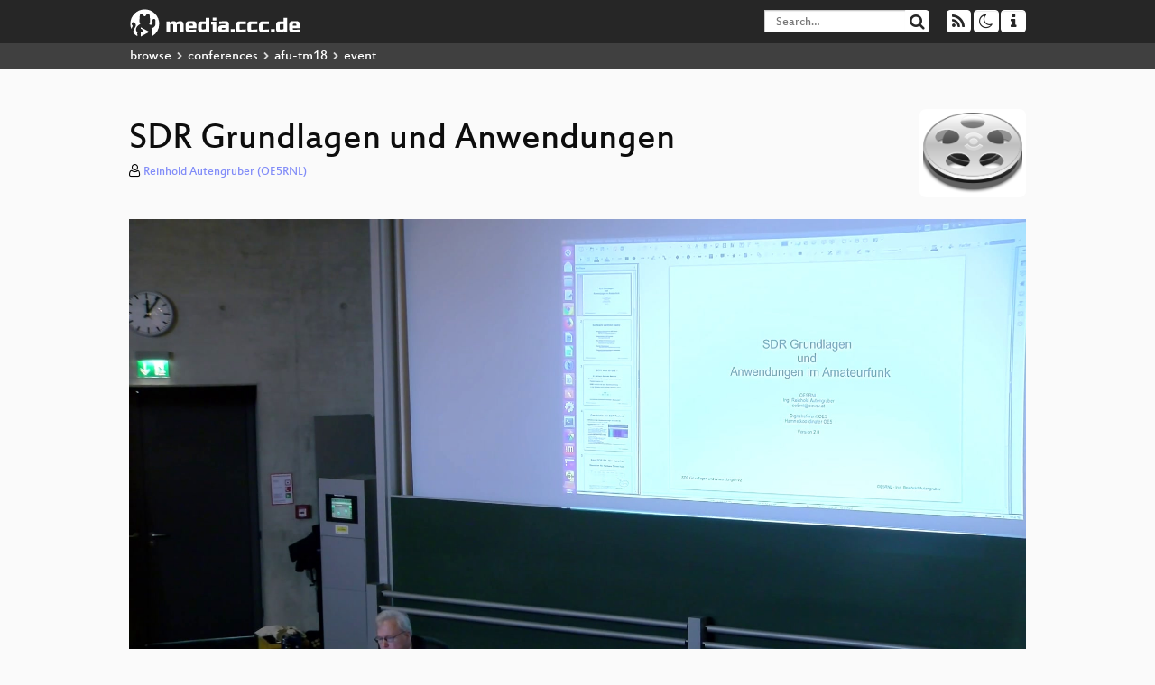

--- FILE ---
content_type: text/html; charset=utf-8
request_url: https://app.media.ccc.de/v/afu-tm18-1005-sdr_grundlagen_und_anwendungen
body_size: 6795
content:
<!DOCTYPE html>
<html lang='en'>
<head>
<meta content='IE=edge' http-equiv='X-UA-Compatible'>
<meta content='text/html; charset=UTF-8' http-equiv='Content-Type'>
<meta content='index,follow' name='robots'>
<meta content='CCC' name='publisher'>
<meta content='' name='description'>

<meta content='afu-tm18, 1005, Chaos Computer Club, Video, Media, Streaming, TV, Hacker' name='keywords'>
<meta content='2ozQIr-cQ-sJzGeJT_iTkS147fs3c5R3I1i6Dk_YLwA' name='google-site-verification'>
<meta content='width=device-width, initial-scale=1.0' name='viewport'>
<link href='/apple-touch-icon-57x57.png' rel='apple-touch-icon' sizes='57x57'>
<link href='/apple-touch-icon-72x72.png' rel='apple-touch-icon' sizes='72x72'>
<link href='/apple-touch-icon-60x60.png' rel='apple-touch-icon' sizes='60x60'>
<link href='/apple-touch-icon-76x76.png' rel='apple-touch-icon' sizes='76x76'>
<link href='/favicon-96x96.png' rel='icon' sizes='96x96' type='image/png'>
<link href='/favicon-16x16.png' rel='icon' sizes='16x16' type='image/png'>
<link href='/favicon-32x32.png' rel='icon' sizes='32x32' type='image/png'>
<link rel="stylesheet" href="/assets/application-16d1894ebed7329e7c8c117945500b16e98ac1ed7cd6a64af5625cf6619b8c16.css" />
<script src="/assets/application-0dc5f2d9c615b0027493e06f1cdc3cb5bdcad4a49338b39113c02e6b6d545a04.js"></script>
<link href='/news.atom' rel='alternate' title='ATOM' type='application/atom+xml'>
<link href='/updates.rdf' rel='alternate' title='last 100' type='application/rss+xml'>
<link href='/podcast.xml' rel='alternate' title='last 100' type='application/rss+xml'>
<link href='/podcast-archive.xml' rel='alternate' title='podcast archive' type='application/rss+xml'>

<title>
SDR Grundlagen und Anwendungen

- media.ccc.de
</title>
<noscript>
<style>
  .script-only { display: none !important; }
  .slider { display: flex; gap: 1em; }
  .nav-tabs { display: none; }
  .tab-content > .tab-pane { display: block; }
</style>
</noscript>

<meta content='SDR Grundlagen und Anwendungen' property='og:title'>
<meta content='video.other' property='og:type'>
<meta content='/v/afu-tm18-1005-sdr_grundlagen_und_anwendungen' property='og:url'>
<meta content='https://static.media.ccc.de/media/events/afu-tm18/1005-hd_preview.jpg' property='og:image'>
<meta content='https://cdn.media.ccc.de/events/afu-tm18/h264-hd/afu-tm18-1005-deu-SDR_Grundlagen_und_Anwendungen_hd.mp4' property='og:video'>
<meta content='2018-03-22 01:00:00 +0100' property='og:video:release_date'>
<meta content='' property='og:description'>
<meta content='player' property='twitter:card'>
<meta content='https://app.media.ccc.de/v/afu-tm18-1005-sdr_grundlagen_und_anwendungen/oembed' property='twitter:player'>
<meta content='480' property='twitter:player:height'>
<meta content='854' property='twitter:player:width'>
<meta content='Reinhold Autengruber (OE5RNL)' property='author'>
<link href='/v/afu-tm18-1005-sdr_grundlagen_und_anwendungen' rel='canonical'>
<script type='application/ld+json'>
{
  "@context": "https://schema.org",
  "@type": "VideoObject",
  "name": "SDR Grundlagen und Anwendungen",
  "description": "",
  "thumbnailUrl": "https://static.media.ccc.de/media/events/afu-tm18/1005-hd_preview.jpg",
  "uploadDate": "2018-03-22 01:00:00 +0100",
  "duration": "PT2817S",
  "publisher": {
    "@type": "Organization",
    "name": "media.ccc.de",
      "logo": {
      "@type": "ImageObject",
      "url": "/apple-touch-icon.png",
      "width": 180,
      "height": 180
    }
  },
  "contentUrl": "afu-tm18-1005-deu-SDR_Grundlagen_und_Anwendungen_sd.mp4",
  "embedUrl": "https://app.media.ccc.de/v/afu-tm18-1005-sdr_grundlagen_und_anwendungen/oembed"
}

</script>
<link href='https://app.media.ccc.de/c/afu-tm18/podcast/mp4-hq.xml' rel='alternate' title='Podcast feed mp4 for this folder' type='application/rss+xml'>
<link href='https://app.media.ccc.de/c/afu-tm18/podcast/webm-hq.xml' rel='alternate' title='Podcast feed webm for this folder' type='application/rss+xml'>
<link href='https://app.media.ccc.de/c/afu-tm18/podcast/opus.xml' rel='alternate' title='Podcast feed opus for this folder' type='application/rss+xml'>
<link href='https://app.media.ccc.de/c/afu-tm18/podcast/mp3.xml' rel='alternate' title='Podcast feed mp3 for this folder' type='application/rss+xml'>

<link href='https://app.media.ccc.de/public/oembed?url=https%3A%2F%2Fapp.media.ccc.de%2Fv%2Fafu-tm18-1005-sdr_grundlagen_und_anwendungen' rel='alternate' title='media.ccc.de oembed profile' type='application/json+oembed'>

</head>
<body class='page-show
'>
<div class='navbar navbar-default navbar-fixed-top dark' role='navigation'>
<div class='container-fluid'>
<div class='navbar-header'>
<a class='navbar-brand' href='/'>
<span>
<img alt='media.ccc.de logo, a lucky cat holding a play icon' src='/assets/frontend/voctocat-header-b587ba587ba768c4a96ed33ee72747b9a5432b954892e25ed9f850a99c7d161c.svg'>
</span>
</a>
</div>
<div class='nav navbar-form navbar-right button-wrapper'>
<a class='form-control btn btn-default' href='/about.html'>
<span class='icon icon-info'></span>
</a>
</div>
<div class='nav navbar-form navbar-right compact dropdown script-only'>
<button aria-expanded='true' aria-haspopup='true' class='form-control btn btn-default dropdown-toggle' data-toggle='dropdown' id='theme-menu'>
<span class='icon icon-moon-o'></span>
</button>
<div aria-labelledby='theme-menu' class='dropdown-menu themes-dropdown'>
<li>
<a data-turbolinks='false' href='#' onclick='toggleTheme(&#39;system&#39;)' role='button'>System</a>
</li>
<li>
<a data-turbolinks='false' href='#' onclick='toggleTheme(&#39;light&#39;)' role='button'>Light</a>
</li>
<li>
<a data-turbolinks='false' href='#' onclick='toggleTheme(&#39;dark&#39;)' role='button'>Dark</a>
</li>
</div>
</div>
<div class='nav navbar-form navbar-right compact dropdown script-only'>
<button aria-expanded='true' aria-haspopup='true' class='btn btn-default dropdown-toggle' data-toggle='dropdown' id='feed-menu'>
<span class='icon icon-rss'></span>
</button>
<div aria-labelledby='feed-menu' class='dropdown-menu feeds_dropdown'>
<table class='feeds_list'>
<tr>
<td>
<a class='' href='/news.atom' title=''>
News
</a>
</td>
<td class='placeholder'></td>
</tr>
<tr>
<td>
<a class='' href='/updates.rdf' title=''>
RSS, last 100
</a>
</td>
<td class='placeholder'></td>
</tr>
<tr>
<td>
<a class='' href='/podcast-hq.xml' title=''>
Podcast feed of the last two years
</a>
</td>
<td>
<a href='/podcast-lq.xml' title='Podcast feed of the last two years (SD)'>
SD quality
</a>
</td>
</tr>
<tr>
<td>
<a class='' href='/podcast-audio-only.xml' title=''>
Podcast audio feed of the last year
</a>
</td>
<td class='placeholder'></td>
</tr>
<tr>
<td>
<a class='' href='/podcast-archive-hq.xml' title=''>
Podcast archive feed, everything older than two years
</a>
</td>
<td>
<a href='/podcast-archive-lq.xml' title='Podcast archive feed, everything older than two years (SD)'>
SD quality
</a>
</td>
</tr>
<tr class='headline'>
<td class='headline' colspan='2'>
<div>
<span>
Podcast feeds for afu-tm18
</span>
</div>
</td>
</tr>
<tr>
<td>
<a class='indented' href='https://app.media.ccc.de/c/afu-tm18/podcast/mp4-hq.xml' title='mp4'>
mp4
</a>
</td>
<td>
<a href='https://app.media.ccc.de/c/afu-tm18/podcast/mp4-lq.xml' title='mp4 (SD)'>
SD quality
</a>
</td>
</tr>
<tr>
<td>
<a class='indented' href='https://app.media.ccc.de/c/afu-tm18/podcast/webm-hq.xml' title='webm'>
webm
</a>
</td>
<td>
<a href='https://app.media.ccc.de/c/afu-tm18/podcast/webm-lq.xml' title='webm (SD)'>
SD quality
</a>
</td>
</tr>
<tr>
<td>
<a class='indented' href='https://app.media.ccc.de/c/afu-tm18/podcast/opus.xml' title='opus'>
opus
</a>
</td>
<td class='placeholder'></td>
</tr>
<tr>
<td>
<a class='indented' href='https://app.media.ccc.de/c/afu-tm18/podcast/mp3.xml' title='mp3'>
mp3
</a>
</td>
<td class='placeholder'></td>
</tr>
</table>

</div>
</div>
<form action='/search/' class='navbar-form navbar-right' id='media-search' method='get' role='search'>
<div class='form-group input-group'>
<input class='form-control' name='q' placeholder='Search…' size='17' type='search' value=''>
<span class='input-group-btn'>
<button class='btn btn-default' type='submit'>
<span class='icon icon-search'></span>
</button>
</span>
</div>
</form>
</div>
<div aria-labelledby='feedMenu' class='feeds_dropdown' id='feedMenuMobile'>
<table class='feeds_list'>
<tr>
<td>
<a class='' href='/news.atom' title=''>
News
</a>
</td>
<td class='placeholder'></td>
</tr>
<tr>
<td>
<a class='' href='/updates.rdf' title=''>
RSS, last 100
</a>
</td>
<td class='placeholder'></td>
</tr>
<tr>
<td>
<a class='' href='/podcast-hq.xml' title=''>
Podcast feed of the last two years
</a>
</td>
<td>
<a href='/podcast-lq.xml' title='Podcast feed of the last two years (SD)'>
SD quality
</a>
</td>
</tr>
<tr>
<td>
<a class='' href='/podcast-audio-only.xml' title=''>
Podcast audio feed of the last year
</a>
</td>
<td class='placeholder'></td>
</tr>
<tr>
<td>
<a class='' href='/podcast-archive-hq.xml' title=''>
Podcast archive feed, everything older than two years
</a>
</td>
<td>
<a href='/podcast-archive-lq.xml' title='Podcast archive feed, everything older than two years (SD)'>
SD quality
</a>
</td>
</tr>
<tr class='headline'>
<td class='headline' colspan='2'>
<div>
<span>
Podcast feeds for afu-tm18
</span>
</div>
</td>
</tr>
<tr>
<td>
<a class='indented' href='https://app.media.ccc.de/c/afu-tm18/podcast/mp4-hq.xml' title='mp4'>
mp4
</a>
</td>
<td>
<a href='https://app.media.ccc.de/c/afu-tm18/podcast/mp4-lq.xml' title='mp4 (SD)'>
SD quality
</a>
</td>
</tr>
<tr>
<td>
<a class='indented' href='https://app.media.ccc.de/c/afu-tm18/podcast/webm-hq.xml' title='webm'>
webm
</a>
</td>
<td>
<a href='https://app.media.ccc.de/c/afu-tm18/podcast/webm-lq.xml' title='webm (SD)'>
SD quality
</a>
</td>
</tr>
<tr>
<td>
<a class='indented' href='https://app.media.ccc.de/c/afu-tm18/podcast/opus.xml' title='opus'>
opus
</a>
</td>
<td class='placeholder'></td>
</tr>
<tr>
<td>
<a class='indented' href='https://app.media.ccc.de/c/afu-tm18/podcast/mp3.xml' title='mp3'>
mp3
</a>
</td>
<td class='placeholder'></td>
</tr>
</table>

</div>
</div>
<div class='breadcrumb dark'>
<ol class='container-fluid breadcrumb'>
<li>
<a class='inverted' href='/b'>
browse
</a>
</li>
<li>
<span class='icon icon-chevron-right'></span>
<a class='inverted' href='/b/conferences'>
conferences
</a>
</li>
<li>
<span class='icon icon-chevron-right'></span>
<a class='inverted' href='/b/conferences/afu-tm18'>
afu-tm18
</a>
</li>
<li class='active'>
<span class='icon icon-chevron-right'></span>
event
</li>
</ol>
</div>

<main class='container-fluid'>
<div class='player-header'>
<div class='conference'>
<a class='thumbnail conference' href='/c/afu-tm18'>
<img alt='conference logo' src='https://static.media.ccc.de/media/unknown.png'>
</a>
</div>
<h1>
SDR Grundlagen und Anwendungen
</h1>
</div>
<p class='persons'>
<span class='icon icon-user-light'></span>
<a href='/search?p=Reinhold+Autengruber+%28OE5RNL%29'>Reinhold Autengruber (OE5RNL)</a>

</p>
<div class='player video' data-aspect-ratio='16:9'>
<div class='kiosk'></div>
<!-- Mediaelement Player -->
<video class='video' controls='controls' data-id='5124' data-timeline='https://static.media.ccc.de/media/events/afu-tm18/724a3f03-abbd-5052-bfee-e3c28380e8e0-timeline.jpg' height='100%' poster='https://static.media.ccc.de/media/events/afu-tm18/1005-hd_preview.jpg' preload='metadata' width='100%'>
<source data-lang='deu' data-quality='high' src='https://cdn.media.ccc.de/events/afu-tm18/h264-hd/afu-tm18-1005-deu-SDR_Grundlagen_und_Anwendungen_hd.mp4' title='deu 1080p h264-hd' type='video/mp4'>
<source data-lang='deu' data-quality='high' src='https://cdn.media.ccc.de/events/afu-tm18/webm-hd/afu-tm18-1005-deu-SDR_Grundlagen_und_Anwendungen_webm-hd.webm' title='deu 1080p webm-hd' type='video/webm'>
<source data-lang='deu' data-quality='low' src='https://cdn.media.ccc.de/events/afu-tm18/h264-sd/afu-tm18-1005-deu-SDR_Grundlagen_und_Anwendungen_sd.mp4' title='deu 576p h264-sd' type='video/mp4'>
<source data-lang='deu' data-quality='low' src='https://cdn.media.ccc.de/events/afu-tm18/webm-sd/afu-tm18-1005-deu-SDR_Grundlagen_und_Anwendungen_webm-sd.webm' title='deu 576p webm-sd' type='video/webm'>
<track kind='metadata' label='thumbnails' src='https://static.media.ccc.de/media/events/afu-tm18/724a3f03-abbd-5052-bfee-e3c28380e8e0-thumbnails.vtt' srclang=''>
<link href='/postroll/afu-tm18-1005-sdr_grundlagen_und_anwendungen' rel='postroll'>
</video>
<script>
  $(function() {
    var params = new URLSearchParams(window.location.hash && window.location.hash.split('#')[1]);
    var stamp = params.get('t'),
        lang = params.get('l'),
        srt = params.get('s'),
        $video = $('video'),
        promises = [];
  
    $('video source').each(function() {
      var $source = $(this);
      // Prop always presents the fully resolved URL
      promises.push(
        MirrorbrainFix.selectMirror($source.prop('src'), function(mirror) {
          $source.attr('src', mirror);
        })
      );
    });
  
    $.when.apply($, promises).done(function() {
      $('video').mediaelementplayer({
        usePluginFullScreen: true,
        enableAutosize: true,
        stretching: 'none',
        features: ['skipback', 'playpause', 'jumpforward', 'progress', 'current', 'duration', 
          'tracks', 'volume', 'speed', 'sourcechooser', 'fullscreen', 'postroll', 'timelens'],
        skipBackInterval: 15,
        startLanguage: lang,
        success: function (mediaElement, originalNode, player) {
          window.mediaElement = mediaElement;
          window.player = player;
  
          if (srt || srt === "") {
            var subtitles = player.tracks.filter(x => x.kind === 'subtitles');
            var track = subtitles.filter(x => x.srclang === srt);
            console.log(track);
            if (track) {
              player.setTrack(track[0].trackId);
            } else {
              player.setTrack(subtitles[0].trackId);
            }
          }
  
          mediaElement.addEventListener('canplay', function () {
            if (stamp) {
              mediaElement.setCurrentTime(stamp);
              stamp = null;
            }
          });
          mediaElement.addEventListener('playing', function () {
            $.post("/public/recordings/count", {event_id: $video.data('id'), src: mediaElement.src});
          }, false);
  
          function updateHash() {
            var l = player.options.startLanguage || '';
            var hash =  (l ? '#l='+l+'&t=' : '#t=') + Math.round(mediaElement.currentTime);
            if (srt) {
              hash += '&s=' + srt;
            }
            window.location.replaceHash(hash);
          }          
          mediaElement.addEventListener('pause', updateHash, false);
          mediaElement.addEventListener('seeked', updateHash, false);
  
          // see https://github.com/voc/voctoweb/pull/447
          mediaElement.firstChild.addEventListener('dblclick', function() {
            player.enterFullScreen()
          });
  
          document.addEventListener('keypress', function (event) {
            // do not capture events from input fields
            if (event.target.tagName === 'INPUT') {
              return;
            }
            switch(event.key) {
              case 'k':
              case ' ':
                event.preventDefault();
                player.paused ? player.play() : player.pause();
                break; 
              case 'f':
                player.fullscreen();
                //event.preventDefault();   
                break; 
              default:
                // forward other events to player
                mediaElement.dispatchEvent(event);
                console.log(event);
            }
          });
        }
      });
    });
  })
</script>

</div>
Playlists:
<a href="/v/afu-tm18-1005-sdr_grundlagen_und_anwendungen/playlist">&#39;afu-tm18&#39; videos starting here</a>
/
<a data-method="get" href="/v/afu-tm18-1005-sdr_grundlagen_und_anwendungen/audio">audio</a>
/
<a href="/v/afu-tm18-1005-sdr_grundlagen_und_anwendungen/related">related events</a>
<ul class='metadata'>
<li class='duration digits'>
<span class='icon icon-clock-o'></span>
46 min
</li>
<li class='date digits'>
<span class='icon icon-calendar-o' title='event date'></span>
2018-03-10
</li>
<li>
<span class='icon icon-upload' title='release date'></span>
2018-03-22
</li>
<li class='view-count digits'>
<span class='icon icon-eye' title='635 views'></span>
635
</li>
<li>
<span class='icon icon-external-link'></span>
<a href='https://c3voc.de'>Fahrplan</a>
</li>
</ul>
<h3>Download</h3>
<div class='download'>
<div class='downloads'>
<div class='row video'>
<div class='col-sm-2 col-md-1'>
<h4>Video</h4>
</div>
<div class='col-sm-10 col-md-11'>
<ul class='nav nav-tabs' role='tablist'>
<li class='active' role='presentation'>
<a aria-controls='mp4' data-toggle='tab' href='#mp4' role='tab'>
MP4
</a>
</li>
<li class='' role='presentation'>
<a aria-controls='webm' data-toggle='tab' href='#webm' role='tab'>
WebM
</a>
</li>
</ul>
<div class='tab-content'>
<div class='tab-pane active' id='mp4' role='tabpanel'>
<div class='btn-wrap'>
<a class='btn btn-default download hq' href='https://cdn.media.ccc.de/events/afu-tm18/h264-sd/afu-tm18-1005-deu-SDR_Grundlagen_und_Anwendungen_sd.mp4'>
<div class='title'>Download 576p</div>
<span class='language'>deu</span>
<span class='size'>104 MB</span>
</a>
</div>
<div class='btn-wrap'>
<a class='btn btn-default download hq' href='https://cdn.media.ccc.de/events/afu-tm18/h264-hd/afu-tm18-1005-deu-SDR_Grundlagen_und_Anwendungen_hd.mp4'>
<div class='title'>Download 1080p</div>
<span class='language'>deu</span>
<span class='size'>667 MB</span>
</a>
</div>
</div>
<div class='tab-pane' id='webm' role='tabpanel'>
<div class='btn-wrap'>
<a class='btn btn-default download hq' href='https://cdn.media.ccc.de/events/afu-tm18/webm-sd/afu-tm18-1005-deu-SDR_Grundlagen_und_Anwendungen_webm-sd.webm'>
<div class='title'>Download 576p</div>
<span class='language'>deu</span>
<span class='size'>122 MB</span>
</a>
</div>
<div class='btn-wrap'>
<a class='btn btn-default download hq' href='https://cdn.media.ccc.de/events/afu-tm18/webm-hd/afu-tm18-1005-deu-SDR_Grundlagen_und_Anwendungen_webm-hd.webm'>
<div class='title'>Download 1080p</div>
<span class='language'>deu</span>
<span class='size'>523 MB</span>
</a>
</div>
</div>
</div>
</div>
</div>
<div class='row subtitle'>
<div class='col-sm-2 col-md-1'>
<h4>Subtitles</h4>
</div>
<div class='col-sm-10 col-md-11'>
<a class='subtitle improve' href='https://www.c3subtitles.de/talk/guid/724a3f03-abbd-5052-bfee-e3c28380e8e0' target='_blank'>
Help us to subtitle this talk!
</a>
</div>
</div>
<div class='row audio'>
<div class='col-sm-2 col-md-1'>
<h4>Audio</h4>
</div>
<div class='col-sm-10 col-md-11'>
<div class='tab-content'>
<div class='btn-wrap'>
<a class='btn btn-default download audio deu' href='https://cdn.media.ccc.de/events/afu-tm18/mp3/afu-tm18-1005-deu-SDR_Grundlagen_und_Anwendungen_mp3.mp3'>
<div class='title'>Download mp3</div>
<span class='language'>deu</span>
<span class='size'>42 MB</span>
</a>
</div>
<div class='btn-wrap'>
<a class='btn btn-default download audio deu' href='https://cdn.media.ccc.de/events/afu-tm18/opus/afu-tm18-1005-deu-SDR_Grundlagen_und_Anwendungen_opus.opus'>
<div class='title'>Download opus</div>
<span class='language'>deu</span>
<span class='size'>33 MB</span>
</a>
</div>
</div>
</div>
</div>
</div>

</div>
<h3>Related</h3>
<div class='related'>
<div class='slider'>
<div class='slide'>
<a class='item active' href='/v/afu-tm18-1011-redpitaya_sdr_tranceiver_konzept_und_realisierung'>
<img alt='RedPitaya SDR Tranceiver Konzept und Realisierung' src='https://static.media.ccc.de/media/events/afu-tm18/1011-hd.jpg' title='RedPitaya SDR Tranceiver Konzept und Re…'>
</a>
</div>
<div class='slide'>
<a class='item' href='/v/35c3-9407-die_verborgene_seite_des_mobilfunks'>
<img alt='Die verborgene Seite des Mobilfunks' src='https://static.media.ccc.de/media/congress/2018/9407-hd.jpg' title='Die verborgene Seite des Mobilfunks'>
</a>
</div>
<div class='slide'>
<a class='item' href='/v/afu-tm18-1002-die_fakultaet_fuer_elektrotechnik_und_informationstechnik_stellt_sich_vor'>
<img alt='Die Fakultät für Elektrotechnik und Informationstechnik stellt sich vor' src='https://static.media.ccc.de/media/events/afu-tm18/1002-hd.jpg' title='Die Fakultät für Elektrotechnik und Inf…'>
</a>
</div>
<div class='slide'>
<a class='item' href='/v/34c3-8952-running_gsm_mobile_phone_on_sdr'>
<img alt='Running GSM mobile phone on SDR' src='https://static.media.ccc.de/media/congress/2017/8952-hd.jpg' title='Running GSM mobile phone on SDR'>
</a>
</div>
<div class='slide'>
<a class='item' href='/v/afu-tm18-1008-hrd70_high_speed_70_cm_daten_transceiver_fuer_hamnet'>
<img alt='HRD70 – High Speed 70-cm-Daten-Transceiver für Hamnet' src='https://static.media.ccc.de/media/events/afu-tm18/1008-hd.jpg' title='HRD70 – High Speed 70-cm-Daten-Transcei…'>
</a>
</div>
<div class='slide'>
<a class='item' href='/v/BC89CU'>
<img alt='Eröffnungsveranstaltung' src='https://static.media.ccc.de/media/conferences/eh2018/1-hd.jpg' title='Eröffnungsveranstaltung'>
</a>
</div>
<div class='slide'>
<a class='item' href='/v/afu-tm18-1007-antennensimulation_mit_4nec2_inkl_anwendungsbeispiel_fuer_2_3_ghz'>
<img alt='Antennensimulation mit 4NEC2 inkl: Anwendungsbeispiel für 2,3 GHz' src='https://static.media.ccc.de/media/events/afu-tm18/1007-hd.jpg' title='Antennensimulation mit 4NEC2 inkl: Anwe…'>
</a>
</div>
<div class='slide'>
<a class='item' href='/v/afu-tm18-1014-breitbandige_bestimmung_der_dielektrischen_materialparameter_mit_einem_vektoriellen_netzwerkanalyzer'>
<img alt='Breitbandige Bestimmung der dielektrischen Materialparameter mit einem vektoriellen Netzwerkanalyzer' src='https://static.media.ccc.de/media/events/afu-tm18/1014-hd.jpg' title='Breitbandige Bestimmung der dielektrisc…'>
</a>
</div>
<div class='slide'>
<a class='item' href='/v/afu-tm18-1016-aktuelles_aus_dem_darc_emv_referat'>
<img alt='Aktuelles aus dem DARC EMV Referat' src='https://static.media.ccc.de/media/events/afu-tm18/1016-hd.jpg' title='Aktuelles aus dem DARC EMV Referat'>
</a>
</div>
<div class='slide'>
<a class='item' href='/v/gpn15-6647-software_defined_radio'>
<img alt='Software Defined Radio' src='https://static.media.ccc.de/media/events/gpn/gpn15/6647-sd.jpg' title='Software Defined Radio'>
</a>
</div>
</div>
</div>

<!-- %h3 Embed/Share -->
<div class='share'>
<div class='row'>
<div class='col-md-6'>
<h3>Embed</h3>
<textarea class='share' readonly rows='2'><iframe width="1024" height="576" src="https://app.media.ccc.de/v/afu-tm18-1005-sdr_grundlagen_und_anwendungen/oembed" frameborder="0" allowfullscreen></iframe></textarea>
</div>
<div class='col-md-6'>
<h3>Share:</h3>
<ul class='share'>
<li>
<button data-share='mastodon' data-text='SDR Grundlagen und Anwendungen' data-url='https://app.media.ccc.de/v/afu-tm18-1005-sdr_grundlagen_und_anwendungen'>
<i class='icon-mastodon'></i>
</button>
</li>
<li>
<a class='popup' href='https://www.facebook.com/sharer/sharer.php?t=SDR+Grundlagen+und+Anwendungen&amp;u=https%3A%2F%2Fapp.media.ccc.de%2Fv%2Fafu-tm18-1005-sdr_grundlagen_und_anwendungen' title='via Facebook'>
<i class='icon-facebook'></i>
</a>
</li>
<li>
<a class='popup' href='https://share.diasporafoundation.org/?title=SDR%20Grundlagen%20und%20Anwendungen&amp;url=https%3A%2F%2Fapp.media.ccc.de%2Fv%2Fafu-tm18-1005-sdr_grundlagen_und_anwendungen' title='via Diaspora'>
<i class='icon-diaspora'></i>
</a>
</li>
<li>
<a href='mailto:?subject=SDR%20Grundlagen%20und%20Anwendungen&amp;body=SDR%20Grundlagen%20und%20Anwendungen%3A%20https%3A%2F%2Fapp.media.ccc.de%2Fv%2Fafu-tm18-1005-sdr_grundlagen_und_anwendungen' title='by Mail'>
<i class='icon-envelope'></i>
</a>
</li>
</ul>
</div>
</div>
<script>
  $(function() {
    $('.share').on('click', 'a.popup', function (e) {
      window.open(this.href, 'share it', 'width=800,height=420,resizable=yes');
      e.preventDefault();
    });
    $("textarea.share").on('focus', function() {
      $(this).select();
    });
    $('.share').on('click', '[data-share=mastodon]', function (e) {
      e.stopPropagation();
      mastodonShare(this.dataset.text, this.dataset.url);
      e.preventDefault();
    })
  });
</script>

</div>
<h3>Tags</h3>
<div class='tags'>
<a href="/c/afu-tm18/afu-tm18" rel="tag" class=" label label-default">afu-tm18</a>
<a href="/tags/1005" rel="tag" class=" label label-default">1005</a>
</div>
</main>

<footer class='dark'>
by
<a class='inverted' href='//ccc.de'>Chaos Computer Club e.V</a>
––
<a class='inverted' href='/about.html'>About</a>
––
<a class='inverted' href='/about.html#apps'>Apps</a>
––
<a class='inverted' href='//ccc.de/en/imprint'>Imprint</a>
––
<a class='inverted' href='/about.html#privacy'>Privacy</a>
––
<a class='inverted' href='//c3voc.de/'>c3voc</a>
</footer>

</body>
</html>
